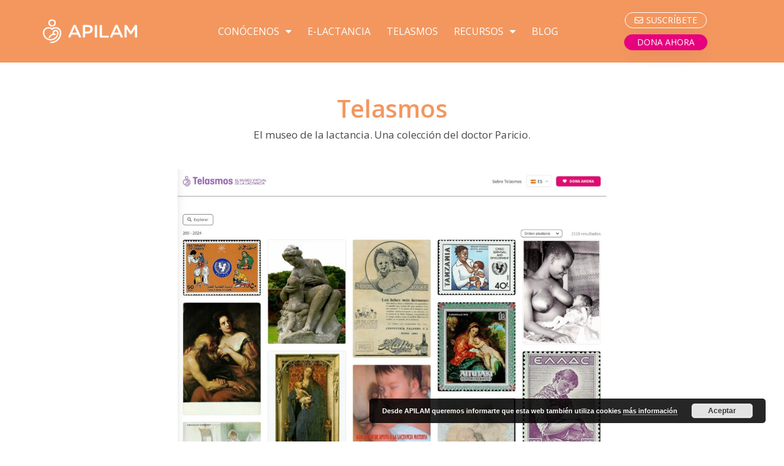

--- FILE ---
content_type: text/html; charset=UTF-8
request_url: https://apilam.org/telasmos
body_size: 10199
content:
<!doctype html><html lang="es"><head><meta charset="UTF-8"><meta name="viewport" content="width=device-width, initial-scale=1"><link rel="profile" href="http://gmpg.org/xfn/11"><title>Telasmos - APILAM</title><link rel="stylesheet" href="https://fonts.googleapis.com/css?family=Open%20Sans%3A400%2C600%2C700%2C800%7COpen%20Sans%3A100%2C100italic%2C200%2C200italic%2C300%2C300italic%2C400%2C400italic%2C500%2C500italic%2C600%2C600italic%2C700%2C700italic%2C800%2C800italic%2C900%2C900italic&#038;display=swap" /><link rel="stylesheet" href="https://apilam.org/wp-content/cache/min/1/bd7f896e687908d0f15efe3f3178b9ad.css" data-minify="1" /><meta name="robots" content="max-snippet:-1, max-image-preview:large, max-video-preview:-1"/><link rel="canonical" href="https://apilam.org/telasmos" /><meta property="og:locale" content="es_ES" /><meta property="og:type" content="article" /><meta property="og:title" content="Telasmos - APILAM" /><meta property="og:description" content="Telasmos El museo de la lactancia. Una colección del doctor Paricio. Visita Telasmos La promoción de la lactancia no puede basarse únicamente en argumentaciones científico-médicas. Está demostrado que la lactancia ayuda a establecer el vínculo entre la mamá y el bebé. También a desarrollar el sistema inmunitario del bebé. Incluso que ayuda a un óptimo &hellip;" /><meta property="og:url" content="https://apilam.org/telasmos" /><meta property="og:site_name" content="APILAM" /><meta property="article:publisher" content="https://www.facebook.com/APILAM.Lactancia.Materna/" /><meta property="og:image" content="https://apilam.org/wp-content/uploads/Telamos2024-1024x728.jpg" /><meta property="og:image:secure_url" content="https://apilam.org/wp-content/uploads/Telamos2024-1024x728.jpg" /><meta name="twitter:card" content="summary_large_image" /><meta name="twitter:description" content="Telasmos El museo de la lactancia. Una colección del doctor Paricio. Visita Telasmos La promoción de la lactancia no puede basarse únicamente en argumentaciones científico-médicas. Está demostrado que la lactancia ayuda a establecer el vínculo entre la mamá y el bebé. También a desarrollar el sistema inmunitario del bebé. Incluso que ayuda a un óptimo [&hellip;]" /><meta name="twitter:title" content="Telasmos - APILAM" /><meta name="twitter:site" content="@APILAM_" /><meta name="twitter:image" content="https://apilam.org/wp-content/uploads/Telamos2024-1024x728.jpg" /><meta name="twitter:creator" content="@APILAM_" /> <script type='application/ld+json' class='yoast-schema-graph yoast-schema-graph--main'>{"@context":"https://schema.org","@graph":[{"@type":"Organization","@id":"https://apilam.org/#organization","name":"APILAM","url":"https://apilam.org/","sameAs":["https://www.facebook.com/APILAM.Lactancia.Materna/","https://www.instagram.com/apilam_breastfeeding_museum/","https://twitter.com/APILAM_"],"logo":{"@type":"ImageObject","@id":"https://apilam.org/#logo","inLanguage":"es","url":"https://apilam.org/wp-content/uploads/apilam-icono.jpg","width":512,"height":512,"caption":"APILAM"},"image":{"@id":"https://apilam.org/#logo"}},{"@type":"WebSite","@id":"https://apilam.org/#website","url":"https://apilam.org/","name":"APILAM","inLanguage":"es","description":"Asociaci\u00f3n para la Promoci\u00f3n e Investigaci\u00f3n Cient\u00edfica y Cultural de la Lactancia Materna","publisher":{"@id":"https://apilam.org/#organization"},"potentialAction":[{"@type":"SearchAction","target":"https://apilam.org/?s={search_term_string}","query-input":"required name=search_term_string"}]},{"@type":"ImageObject","@id":"https://apilam.org/telasmos#primaryimage","inLanguage":"es","url":"https://apilam.org/wp-content/uploads/Telamos2024-1024x728.jpg"},{"@type":"WebPage","@id":"https://apilam.org/telasmos#webpage","url":"https://apilam.org/telasmos","name":"Telasmos - APILAM","isPartOf":{"@id":"https://apilam.org/#website"},"inLanguage":"es","primaryImageOfPage":{"@id":"https://apilam.org/telasmos#primaryimage"},"datePublished":"2019-06-07T11:38:27+00:00","dateModified":"2024-06-19T08:57:32+00:00","breadcrumb":{"@id":"https://apilam.org/telasmos#breadcrumb"},"potentialAction":[{"@type":"ReadAction","target":["https://apilam.org/telasmos"]}]},{"@type":"BreadcrumbList","@id":"https://apilam.org/telasmos#breadcrumb","itemListElement":[{"@type":"ListItem","position":1,"item":{"@type":"WebPage","@id":"https://apilam.org/","url":"https://apilam.org/","name":"Inicio"}},{"@type":"ListItem","position":2,"item":{"@type":"WebPage","@id":"https://apilam.org/telasmos","url":"https://apilam.org/telasmos","name":"Telasmos"}}]}]}</script> <link rel='dns-prefetch' href='//fonts.googleapis.com' /><link rel="alternate" type="application/rss+xml" title="APILAM &raquo; Feed" href="https://apilam.org/feed" /><link rel="alternate" type="application/rss+xml" title="APILAM &raquo; Feed de los comentarios" href="https://apilam.org/comments/feed" /><style type="text/css">img.wp-smiley,img.emoji{display:inline!important;border:none!important;box-shadow:none!important;height:1em!important;width:1em!important;margin:0 .07em!important;vertical-align:-0.1em!important;background:none!important;padding:0!important}</style><style id='rocket-lazyload-inline-css' type='text/css'>.rll-youtube-player{position:relative;padding-bottom:56.23%;height:0;overflow:hidden;max-width:100%}.rll-youtube-player iframe{position:absolute;top:0;left:0;width:100%;height:100%;z-index:100;background:0 0}.rll-youtube-player img{bottom:0;display:block;left:0;margin:auto;max-width:100%;width:100%;position:absolute;right:0;top:0;border:none;height:auto;cursor:pointer;-webkit-transition:.4s all;-moz-transition:.4s all;transition:.4s all}.rll-youtube-player img:hover{-webkit-filter:brightness(75%)}.rll-youtube-player .play{height:72px;width:72px;left:50%;top:50%;margin-left:-36px;margin-top:-36px;position:absolute;background:url(https://apilam.org/wp-content/plugins/wp-rocket/assets/img/youtube.png) no-repeat;cursor:pointer}</style>  <link rel='https://api.w.org/' href='https://apilam.org/wp-json/' /><link rel="EditURI" type="application/rsd+xml" title="RSD" href="https://apilam.org/xmlrpc.php?rsd" /><link rel="wlwmanifest" type="application/wlwmanifest+xml" href="https://apilam.org/wp-includes/wlwmanifest.xml" /><meta name="generator" content="WordPress 5.4.18" /><link rel='shortlink' href='https://apilam.org/?p=20' /><link rel="alternate" type="application/json+oembed" href="https://apilam.org/wp-json/oembed/1.0/embed?url=https%3A%2F%2Fapilam.org%2Ftelasmos" /><link rel="alternate" type="text/xml+oembed" href="https://apilam.org/wp-json/oembed/1.0/embed?url=https%3A%2F%2Fapilam.org%2Ftelasmos&#038;format=xml" />  <script async src="https://www.googletagmanager.com/gtag/js?id=UA-35101834-6"></script> <script>window.dataLayer = window.dataLayer || [];
  function gtag(){dataLayer.push(arguments);}
  gtag('js', new Date());

  gtag('config', 'UA-35101834-6');</script> <link rel="icon" href="https://apilam.org/wp-content/uploads/cropped-apilam-icono-32x32.jpg" sizes="32x32" /><link rel="icon" href="https://apilam.org/wp-content/uploads/cropped-apilam-icono-192x192.jpg" sizes="192x192" /><link rel="apple-touch-icon" href="https://apilam.org/wp-content/uploads/cropped-apilam-icono-180x180.jpg" /><meta name="msapplication-TileImage" content="https://apilam.org/wp-content/uploads/cropped-apilam-icono-270x270.jpg" /><style type="text/css" id="wp-custom-css">a{color:#f3975f}</style><noscript><style id="rocket-lazyload-nojs-css">.rll-youtube-player,[data-lazy-src]{display:none!important}</style></noscript></head><body class="page-template page-template-elementor_header_footer page page-id-20 wp-custom-logo elementor-default elementor-template-full-width elementor-kit-1602 elementor-page elementor-page-20"><div data-elementor-type="header" data-elementor-id="40" class="elementor elementor-40 elementor-location-header" data-elementor-settings="[]"><div class="elementor-inner"><div class="elementor-section-wrap"><header class="elementor-element elementor-element-242fe58a elementor-section-full_width elementor-section-content-middle elementor-section-height-default elementor-section-height-default elementor-section elementor-top-section" data-id="242fe58a" data-element_type="section" data-settings="{&quot;background_background&quot;:&quot;classic&quot;}"><div class="elementor-container elementor-column-gap-default"><div class="elementor-row"><div class="elementor-element elementor-element-6aa2b7ce elementor-column elementor-col-33 elementor-top-column" data-id="6aa2b7ce" data-element_type="column"><div class="elementor-column-wrap elementor-element-populated"><div class="elementor-widget-wrap"><div class="elementor-element elementor-element-4ecf6548 elementor-widget elementor-widget-theme-site-logo elementor-widget-image" data-id="4ecf6548" data-element_type="widget" data-widget_type="theme-site-logo.default"><div class="elementor-widget-container"><div class="elementor-image"> <a href="https://apilam.org"> <img src="data:image/svg+xml,%3Csvg%20xmlns='http://www.w3.org/2000/svg'%20viewBox='0%200%200%200'%3E%3C/svg%3E" class="attachment-full size-full" alt="APILAM logo web" data-lazy-src="https://apilam.org/wp-content/uploads/logo-apilam.svg" /><noscript><img src="https://apilam.org/wp-content/uploads/logo-apilam.svg" class="attachment-full size-full" alt="APILAM logo web" /></noscript> </a></div></div></div></div></div></div><div class="elementor-element elementor-element-8914023 elementor-column elementor-col-33 elementor-top-column" data-id="8914023" data-element_type="column"><div class="elementor-column-wrap elementor-element-populated"><div class="elementor-widget-wrap"><div class="elementor-element elementor-element-73472d83 elementor-nav-menu__align-right elementor-nav-menu--stretch elementor-nav-menu--dropdown-mobile elementor-widget__width-auto elementor-nav-menu--indicator-classic elementor-nav-menu__text-align-aside elementor-nav-menu--toggle elementor-nav-menu--burger elementor-widget elementor-widget-nav-menu" data-id="73472d83" data-element_type="widget" data-settings="{&quot;full_width&quot;:&quot;stretch&quot;,&quot;layout&quot;:&quot;horizontal&quot;,&quot;toggle&quot;:&quot;burger&quot;}" data-widget_type="nav-menu.default"><div class="elementor-widget-container"><nav role="navigation" class="elementor-nav-menu--main elementor-nav-menu__container elementor-nav-menu--layout-horizontal e--pointer-none"><ul id="menu-1-73472d83" class="elementor-nav-menu"><li class="menu-item menu-item-type-custom menu-item-object-custom menu-item-has-children menu-item-60"><a href="#" class="elementor-item elementor-item-anchor">Conócenos</a><ul class="sub-menu elementor-nav-menu--dropdown"><li class="menu-item menu-item-type-post_type menu-item-object-page menu-item-55"><a href="https://apilam.org/historia" class="elementor-sub-item">HISTORIA</a></li><li class="menu-item menu-item-type-post_type menu-item-object-page menu-item-53"><a href="https://apilam.org/equipo" class="elementor-sub-item">EQUIPO</a></li><li class="menu-item menu-item-type-post_type menu-item-object-page menu-item-54"><a href="https://apilam.org/dona-ahora" class="elementor-sub-item">FINANCIACIÓN</a></li><li class="menu-item menu-item-type-taxonomy menu-item-object-categorias_recursos menu-item-1435"><a href="https://apilam.org/transparencia" class="elementor-sub-item">TRANSPARENCIA</a></li><li class="menu-item menu-item-type-taxonomy menu-item-object-categorias_recursos menu-item-1434"><a href="https://apilam.org/patrocinios" class="elementor-sub-item">PATROCINAMOS</a></li></ul></li><li class="menu-item menu-item-type-post_type menu-item-object-page menu-item-52"><a href="https://apilam.org/e-lactancia" class="elementor-item">E-lactancia</a></li><li class="menu-item menu-item-type-post_type menu-item-object-page current-menu-item page_item page-item-20 current_page_item menu-item-58"><a href="https://apilam.org/telasmos" aria-current="page" class="elementor-item elementor-item-active">Telasmos</a></li><li class="menu-item menu-item-type-custom menu-item-object-custom menu-item-has-children menu-item-1327"><a href="#" class="elementor-item elementor-item-anchor">Recursos</a><ul class="sub-menu elementor-nav-menu--dropdown"><li class="menu-item menu-item-type-custom menu-item-object-custom menu-item-1589"><a href="https://apilam.org/documentos-apilam" class="elementor-sub-item">DOCUMENTOS APILAM</a></li><li class="menu-item menu-item-type-custom menu-item-object-custom menu-item-1588"><a href="https://apilam.org/otros-documentos" class="elementor-sub-item">OTROS DOCUMENTOS</a></li><li class="menu-item menu-item-type-taxonomy menu-item-object-categorias_recursos menu-item-1326"><a href="https://apilam.org/publicaciones" class="elementor-sub-item">PUBLICACIONES</a></li><li class="menu-item menu-item-type-taxonomy menu-item-object-categorias_recursos menu-item-1324"><a href="https://apilam.org/docencia" class="elementor-sub-item">DOCENCIA</a></li><li class="menu-item menu-item-type-custom menu-item-object-custom menu-item-1590"><a href="https://apilam.org/videos" class="elementor-sub-item">VIDEOS</a></li></ul></li><li class="menu-item menu-item-type-post_type menu-item-object-page menu-item-50"><a href="https://apilam.org/blog" class="elementor-item">Blog</a></li></ul></nav><div class="elementor-menu-toggle" role="button" tabindex="0" aria-label="Alternar menú" aria-expanded="false"> <i class="eicon-menu-bar" aria-hidden="true"></i> <span class="elementor-screen-only">Menú</span></div><nav class="elementor-nav-menu--dropdown elementor-nav-menu__container" role="navigation" aria-hidden="true"><ul id="menu-2-73472d83" class="elementor-nav-menu"><li class="menu-item menu-item-type-custom menu-item-object-custom menu-item-has-children menu-item-60"><a href="#" class="elementor-item elementor-item-anchor">Conócenos</a><ul class="sub-menu elementor-nav-menu--dropdown"><li class="menu-item menu-item-type-post_type menu-item-object-page menu-item-55"><a href="https://apilam.org/historia" class="elementor-sub-item">HISTORIA</a></li><li class="menu-item menu-item-type-post_type menu-item-object-page menu-item-53"><a href="https://apilam.org/equipo" class="elementor-sub-item">EQUIPO</a></li><li class="menu-item menu-item-type-post_type menu-item-object-page menu-item-54"><a href="https://apilam.org/dona-ahora" class="elementor-sub-item">FINANCIACIÓN</a></li><li class="menu-item menu-item-type-taxonomy menu-item-object-categorias_recursos menu-item-1435"><a href="https://apilam.org/transparencia" class="elementor-sub-item">TRANSPARENCIA</a></li><li class="menu-item menu-item-type-taxonomy menu-item-object-categorias_recursos menu-item-1434"><a href="https://apilam.org/patrocinios" class="elementor-sub-item">PATROCINAMOS</a></li></ul></li><li class="menu-item menu-item-type-post_type menu-item-object-page menu-item-52"><a href="https://apilam.org/e-lactancia" class="elementor-item">E-lactancia</a></li><li class="menu-item menu-item-type-post_type menu-item-object-page current-menu-item page_item page-item-20 current_page_item menu-item-58"><a href="https://apilam.org/telasmos" aria-current="page" class="elementor-item elementor-item-active">Telasmos</a></li><li class="menu-item menu-item-type-custom menu-item-object-custom menu-item-has-children menu-item-1327"><a href="#" class="elementor-item elementor-item-anchor">Recursos</a><ul class="sub-menu elementor-nav-menu--dropdown"><li class="menu-item menu-item-type-custom menu-item-object-custom menu-item-1589"><a href="https://apilam.org/documentos-apilam" class="elementor-sub-item">DOCUMENTOS APILAM</a></li><li class="menu-item menu-item-type-custom menu-item-object-custom menu-item-1588"><a href="https://apilam.org/otros-documentos" class="elementor-sub-item">OTROS DOCUMENTOS</a></li><li class="menu-item menu-item-type-taxonomy menu-item-object-categorias_recursos menu-item-1326"><a href="https://apilam.org/publicaciones" class="elementor-sub-item">PUBLICACIONES</a></li><li class="menu-item menu-item-type-taxonomy menu-item-object-categorias_recursos menu-item-1324"><a href="https://apilam.org/docencia" class="elementor-sub-item">DOCENCIA</a></li><li class="menu-item menu-item-type-custom menu-item-object-custom menu-item-1590"><a href="https://apilam.org/videos" class="elementor-sub-item">VIDEOS</a></li></ul></li><li class="menu-item menu-item-type-post_type menu-item-object-page menu-item-50"><a href="https://apilam.org/blog" class="elementor-item">Blog</a></li></ul></nav></div></div></div></div></div><div class="elementor-element elementor-element-f89c379 elementor-column elementor-col-33 elementor-top-column" data-id="f89c379" data-element_type="column"><div class="elementor-column-wrap elementor-element-populated"><div class="elementor-widget-wrap"><div class="elementor-element elementor-element-6d19ba75 elementor-align-right elementor-widget__width-auto news elementor-widget elementor-widget-button" data-id="6d19ba75" data-element_type="widget" data-widget_type="button.default"><div class="elementor-widget-container"><div class="elementor-button-wrapper"> <a href="#" class="elementor-button-link elementor-button elementor-size-sm" role="button"> <span class="elementor-button-content-wrapper"> <span class="elementor-button-icon elementor-align-icon-left"> <i class="fa fa-envelope-o" aria-hidden="true"></i> </span> <span class="elementor-button-text">Suscríbete</span> </span> </a></div></div></div><div class="elementor-element elementor-element-20544d7 elementor-align-right elementor-widget__width-auto elementor-tablet-align-center elementor-widget elementor-widget-button" data-id="20544d7" data-element_type="widget" data-widget_type="button.default"><div class="elementor-widget-container"><div class="elementor-button-wrapper"> <a href="http://e-lactancia.org/donativos" target="_blank" class="elementor-button-link elementor-button elementor-size-sm" role="button"> <span class="elementor-button-content-wrapper"> <span class="elementor-button-text">Dona Ahora</span> </span> </a></div></div></div></div></div></div></div></div></header></div></div></div><div data-elementor-type="wp-post" data-elementor-id="20" class="elementor elementor-20" data-elementor-settings="[]"><div class="elementor-inner"><div class="elementor-section-wrap"><section class="elementor-element elementor-element-3f038b4 elementor-section-boxed elementor-section-height-default elementor-section-height-default elementor-section elementor-top-section" data-id="3f038b4" data-element_type="section"><div class="elementor-container elementor-column-gap-default"><div class="elementor-row"><div class="elementor-element elementor-element-85b9958 elementor-column elementor-col-100 elementor-top-column" data-id="85b9958" data-element_type="column"><div class="elementor-column-wrap elementor-element-populated"><div class="elementor-widget-wrap"><div class="elementor-element elementor-element-b18d301 elementor-widget elementor-widget-heading" data-id="b18d301" data-element_type="widget" data-widget_type="heading.default"><div class="elementor-widget-container"><h1 class="elementor-heading-title elementor-size-default">Telasmos</h1></div></div><div class="elementor-element elementor-element-4f1304f elementor-widget elementor-widget-text-editor" data-id="4f1304f" data-element_type="widget" data-widget_type="text-editor.default"><div class="elementor-widget-container"><div class="elementor-text-editor elementor-clearfix"><p>El museo de la lactancia. Una colección del doctor Paricio.</p></div></div></div><div class="elementor-element elementor-element-885fcce elementor-widget elementor-widget-image" data-id="885fcce" data-element_type="widget" data-widget_type="image.default"><div class="elementor-widget-container"><div class="elementor-image"> <img width="800" height="569" src="data:image/svg+xml,%3Csvg%20xmlns='http://www.w3.org/2000/svg'%20viewBox='0%200%20800%20569'%3E%3C/svg%3E" class="attachment-large size-large" alt="" data-lazy-srcset="https://apilam.org/wp-content/uploads/Telamos2024-1024x728.jpg 1024w, https://apilam.org/wp-content/uploads/Telamos2024-300x213.jpg 300w, https://apilam.org/wp-content/uploads/Telamos2024-768x546.jpg 768w, https://apilam.org/wp-content/uploads/Telamos2024-1536x1092.jpg 1536w, https://apilam.org/wp-content/uploads/Telamos2024-2048x1456.jpg 2048w" data-lazy-sizes="(max-width: 800px) 100vw, 800px" data-lazy-src="https://apilam.org/wp-content/uploads/Telamos2024-1024x728.jpg" /><noscript><img width="800" height="569" src="https://apilam.org/wp-content/uploads/Telamos2024-1024x728.jpg" class="attachment-large size-large" alt="" srcset="https://apilam.org/wp-content/uploads/Telamos2024-1024x728.jpg 1024w, https://apilam.org/wp-content/uploads/Telamos2024-300x213.jpg 300w, https://apilam.org/wp-content/uploads/Telamos2024-768x546.jpg 768w, https://apilam.org/wp-content/uploads/Telamos2024-1536x1092.jpg 1536w, https://apilam.org/wp-content/uploads/Telamos2024-2048x1456.jpg 2048w" sizes="(max-width: 800px) 100vw, 800px" /></noscript></div></div></div><div class="elementor-element elementor-element-36e489e elementor-align-center elementor-tablet-align-center elementor-widget elementor-widget-button" data-id="36e489e" data-element_type="widget" data-widget_type="button.default"><div class="elementor-widget-container"><div class="elementor-button-wrapper"> <a href="https://telasmos.org" target="_blank" class="elementor-button-link elementor-button elementor-size-sm" role="button"> <span class="elementor-button-content-wrapper"> <span class="elementor-button-text">Visita Telasmos</span> </span> </a></div></div></div><div class="elementor-element elementor-element-45dbb9f elementor-widget elementor-widget-text-editor" data-id="45dbb9f" data-element_type="widget" data-widget_type="text-editor.default"><div class="elementor-widget-container"><div class="elementor-text-editor elementor-clearfix"><p>La promoción de la lactancia no puede basarse únicamente en argumentaciones científico-médicas.</p><p>Está demostrado que la lactancia ayuda a establecer el vínculo entre la mamá y el bebé. También a desarrollar el sistema inmunitario del bebé. Incluso que ayuda a un óptimo desarrollo nutricional que garantiza la supervivencia del recién nacido (y de nuestra especie).</p><p>Aun siendo esto cierto, resulta insuficiente desde el punto de vista cultural. Los fenómenos culturales, para triunfar, deben entrar por los ojos y ganarse el corazón. No podemos ni debemos obviar que la lactancia, además de buena, es bella, y que, en cualquier caso, tiene una historia.</p><p>La lactancia, un fenómeno biológico fundamental para la supervivencia de la especie, se encuentra enormemente mediatizada por la cultura desde tiempo inmemorial. Gracias a ella se transmiten amor, alimento y sabiduría de generación en generación.</p><p>Es mezcla de instinto y cultura, suscitando el interés de artistas y artesanos a lo largo de la historia. En los últimos 150 años, con mayor o menor asiduidad, según modas y el valor atribuido a la lactancia en cada sociedad, la Publicidad, la Filatelia y la Fotografía han reflejado esta temática numerosas veces.</p><p>La Cinematografía, el Humorismo e incluso la Música no han sido ajenos a este fenómeno y, por increíble que parezca, las monedas, los billetes bancarios y las medallas han acabado por reflejar en alguna ocasión la Lactancia.</p><p>Para representarla se ha utilizado todo tipo de material: papel, pintura, piedra, metal, barro, cerámica, plástico…</p><p>En Telasmos os invitamos a ver imágenes de lactancia en las variadas facetas del Arte y de la Industria humana. Con ello pretendemos normalizar y poner en valor la imagen social de la lactancia.</p></div></div></div></div></div></div></div></div></section><section class="elementor-element elementor-element-f7402c3 elementor-section-full_width elementor-section-height-default elementor-section-height-default elementor-section elementor-top-section" data-id="f7402c3" data-element_type="section"><div class="elementor-container elementor-column-gap-no"><div class="elementor-row"><div class="elementor-element elementor-element-41b3e05 elementor-column elementor-col-100 elementor-top-column" data-id="41b3e05" data-element_type="column"><div class="elementor-column-wrap elementor-element-populated"><div class="elementor-widget-wrap"><div class="elementor-element elementor-element-395b091 elementor-widget elementor-widget-template" data-id="395b091" data-element_type="widget" data-widget_type="template.default"><div class="elementor-widget-container"><div class="elementor-template"><div data-elementor-type="section" data-elementor-id="99" class="elementor elementor-99" data-elementor-settings="[]"><div class="elementor-inner"><div class="elementor-section-wrap"><section class="elementor-element elementor-element-0ef53de elementor-section-boxed elementor-section-height-default elementor-section-height-default elementor-section elementor-top-section" data-id="0ef53de" data-element_type="section" data-settings="{&quot;background_background&quot;:&quot;classic&quot;}"><div class="elementor-container elementor-column-gap-default"><div class="elementor-row"><div class="elementor-element elementor-element-592ce82 elementor-column elementor-col-50 elementor-top-column" data-id="592ce82" data-element_type="column"><div class="elementor-column-wrap elementor-element-populated"><div class="elementor-widget-wrap"><div class="elementor-element elementor-element-9f7bf54 elementor-author-box--layout-image-left elementor-author-box--align-left elementor-widget elementor-widget-author-box" data-id="9f7bf54" data-element_type="widget" data-widget_type="author-box.default"><div class="elementor-widget-container"><div class="elementor-author-box"><div class="elementor-author-box__avatar"> <img src="data:image/svg+xml,%3Csvg%20xmlns='http://www.w3.org/2000/svg'%20viewBox='0%200%200%200'%3E%3C/svg%3E" alt="Para que APILAM pueda seguir promocionando la lactancia materna necesitamos la generosidad de personas como tú. Gracias por ayudar a seguir salvando lactancias" data-lazy-src="https://apilam.org/wp-content/uploads/foto-jose-maria-paricio.jpg"><noscript><img src="https://apilam.org/wp-content/uploads/foto-jose-maria-paricio.jpg" alt="Para que APILAM pueda seguir promocionando la lactancia materna necesitamos la generosidad de personas como tú. Gracias por ayudar a seguir salvando lactancias"></noscript></div><div class="elementor-author-box__text"><div ><div class="elementor-author-box__name">Para que APILAM pueda seguir promocionando la lactancia materna necesitamos la generosidad de personas como tú. Gracias por ayudar a seguir salvando lactancias</div></div><div class="elementor-author-box__bio"><p>- José María Paricio, presidente de APILAM y creador de e-lactancia</p></div></div></div></div></div></div></div></div><div class="elementor-element elementor-element-4d2721d elementor-column elementor-col-50 elementor-top-column" data-id="4d2721d" data-element_type="column"><div class="elementor-column-wrap elementor-element-populated"><div class="elementor-widget-wrap"><div class="elementor-element elementor-element-5ff00b2 elementor-align-right elementor-widget__width-auto elementor-widget elementor-widget-button" data-id="5ff00b2" data-element_type="widget" data-widget_type="button.default"><div class="elementor-widget-container"><div class="elementor-button-wrapper"> <a href="http://e-lactancia.org/donativos" target="_blank" class="elementor-button-link elementor-button elementor-size-sm" role="button"> <span class="elementor-button-content-wrapper"> <span class="elementor-button-text">Dona Ahora</span> </span> </a></div></div></div></div></div></div></div></div></section></div></div></div></div></div></div></div></div></div></div></div></section></div></div></div><div data-elementor-type="footer" data-elementor-id="67" class="elementor elementor-67 elementor-location-footer" data-elementor-settings="[]"><div class="elementor-inner"><div class="elementor-section-wrap"><section class="elementor-element elementor-element-c599b56 elementor-section-boxed elementor-section-height-default elementor-section-height-default elementor-section elementor-top-section" data-id="c599b56" data-element_type="section" data-settings="{&quot;background_background&quot;:&quot;classic&quot;}"><div class="elementor-container elementor-column-gap-default"><div class="elementor-row"><div class="elementor-element elementor-element-32d8c56 elementor-column elementor-col-100 elementor-top-column" data-id="32d8c56" data-element_type="column"><div class="elementor-column-wrap elementor-element-populated"><div class="elementor-widget-wrap"><div class="elementor-element elementor-element-30d138d elementor-widget elementor-widget-theme-site-logo elementor-widget-image" data-id="30d138d" data-element_type="widget" data-widget_type="theme-site-logo.default"><div class="elementor-widget-container"><div class="elementor-image"> <a href="https://apilam.org"> <img src="data:image/svg+xml,%3Csvg%20xmlns='http://www.w3.org/2000/svg'%20viewBox='0%200%200%200'%3E%3C/svg%3E" class="attachment-full size-full" alt="APILAM logo web" data-lazy-src="https://apilam.org/wp-content/uploads/logo-apilam.svg" /><noscript><img src="https://apilam.org/wp-content/uploads/logo-apilam.svg" class="attachment-full size-full" alt="APILAM logo web" /></noscript> </a></div></div></div><div class="elementor-element elementor-element-4c97b58 elementor-widget elementor-widget-heading" data-id="4c97b58" data-element_type="widget" data-widget_type="heading.default"><div class="elementor-widget-container"><p class="elementor-heading-title elementor-size-default">Asociación para la Promoción e Investigación científica y cultural de la Lactancia Materna</p></div></div><div class="elementor-element elementor-element-595ec8b elementor-nav-menu__align-center elementor-nav-menu--indicator-none elementor-nav-menu--dropdown-tablet elementor-nav-menu__text-align-aside elementor-nav-menu--toggle elementor-nav-menu--burger elementor-widget elementor-widget-nav-menu" data-id="595ec8b" data-element_type="widget" data-settings="{&quot;layout&quot;:&quot;horizontal&quot;,&quot;toggle&quot;:&quot;burger&quot;}" data-widget_type="nav-menu.default"><div class="elementor-widget-container"><nav role="navigation" class="elementor-nav-menu--main elementor-nav-menu__container elementor-nav-menu--layout-horizontal e--pointer-none"><ul id="menu-1-595ec8b" class="elementor-nav-menu"><li class="menu-item menu-item-type-post_type menu-item-object-page menu-item-75"><a href="https://apilam.org/historia" class="elementor-item">Historia</a></li><li class="menu-item menu-item-type-post_type menu-item-object-page menu-item-74"><a href="https://apilam.org/equipo" class="elementor-item">Equipo</a></li><li class="menu-item menu-item-type-post_type menu-item-object-page menu-item-73"><a href="https://apilam.org/dona-ahora" class="elementor-item">Financiación</a></li><li class="menu-item menu-item-type-post_type menu-item-object-page menu-item-71"><a href="https://apilam.org/e-lactancia" class="elementor-item">E-lactancia</a></li><li class="menu-item menu-item-type-post_type menu-item-object-page current-menu-item page_item page-item-20 current_page_item menu-item-72"><a href="https://apilam.org/telasmos" aria-current="page" class="elementor-item elementor-item-active">Telasmos</a></li><li class="menu-item menu-item-type-post_type menu-item-object-page menu-item-70"><a href="https://apilam.org/blog" class="elementor-item">Blog</a></li></ul></nav><div class="elementor-menu-toggle" role="button" tabindex="0" aria-label="Alternar menú" aria-expanded="false"> <i class="eicon-menu-bar" aria-hidden="true"></i> <span class="elementor-screen-only">Menú</span></div><nav class="elementor-nav-menu--dropdown elementor-nav-menu__container" role="navigation" aria-hidden="true"><ul id="menu-2-595ec8b" class="elementor-nav-menu"><li class="menu-item menu-item-type-post_type menu-item-object-page menu-item-75"><a href="https://apilam.org/historia" class="elementor-item">Historia</a></li><li class="menu-item menu-item-type-post_type menu-item-object-page menu-item-74"><a href="https://apilam.org/equipo" class="elementor-item">Equipo</a></li><li class="menu-item menu-item-type-post_type menu-item-object-page menu-item-73"><a href="https://apilam.org/dona-ahora" class="elementor-item">Financiación</a></li><li class="menu-item menu-item-type-post_type menu-item-object-page menu-item-71"><a href="https://apilam.org/e-lactancia" class="elementor-item">E-lactancia</a></li><li class="menu-item menu-item-type-post_type menu-item-object-page current-menu-item page_item page-item-20 current_page_item menu-item-72"><a href="https://apilam.org/telasmos" aria-current="page" class="elementor-item elementor-item-active">Telasmos</a></li><li class="menu-item menu-item-type-post_type menu-item-object-page menu-item-70"><a href="https://apilam.org/blog" class="elementor-item">Blog</a></li></ul></nav></div></div><div class="elementor-element elementor-element-672390a elementor-shape-circle elementor-widget elementor-widget-social-icons" data-id="672390a" data-element_type="widget" data-widget_type="social-icons.default"><div class="elementor-widget-container"><div class="elementor-social-icons-wrapper"> <a class="elementor-icon elementor-social-icon elementor-social-icon-facebook elementor-repeater-item-dc3e43c" href="https://www.facebook.com/APILAM.Lactancia.Materna/" target="_blank" rel="nofollow"> <span class="elementor-screen-only">Facebook</span> <i class="fa fa-facebook"></i> </a> <a class="elementor-icon elementor-social-icon elementor-social-icon-twitter elementor-repeater-item-d20a76d" href="https://twitter.com/APILAM_" target="_blank" rel="nofollow"> <span class="elementor-screen-only">Twitter</span> <i class="fa fa-twitter"></i> </a> <a class="elementor-icon elementor-social-icon elementor-social-icon-instagram elementor-repeater-item-05490e1" href="https://www.instagram.com/apilam_breastfeeding_museum/" target="_blank" rel="nofollow"> <span class="elementor-screen-only">Instagram</span> <i class="fa fa-instagram"></i> </a></div></div></div><div class="elementor-element elementor-element-b35e5c7 elementor-nav-menu__align-center elementor-nav-menu--indicator-none elementor-nav-menu--dropdown-mobile elementor-nav-menu--stretch elementor-nav-menu__text-align-center elementor-nav-menu--toggle elementor-nav-menu--burger elementor-widget elementor-widget-nav-menu" data-id="b35e5c7" data-element_type="widget" data-settings="{&quot;full_width&quot;:&quot;stretch&quot;,&quot;layout&quot;:&quot;horizontal&quot;,&quot;toggle&quot;:&quot;burger&quot;}" data-widget_type="nav-menu.default"><div class="elementor-widget-container"><nav role="navigation" class="elementor-nav-menu--main elementor-nav-menu__container elementor-nav-menu--layout-horizontal e--pointer-none"><ul id="menu-1-b35e5c7" class="elementor-nav-menu"><li class="menu-item menu-item-type-post_type menu-item-object-page menu-item-80"><a href="https://apilam.org/aviso-legal" class="elementor-item">Aviso legal</a></li><li class="menu-item menu-item-type-post_type menu-item-object-page menu-item-77"><a href="https://apilam.org/cookies" class="elementor-item">Cookies</a></li><li class="menu-item menu-item-type-post_type menu-item-object-page menu-item-privacy-policy menu-item-76"><a href="https://apilam.org/privacidad" class="elementor-item">Privacidad</a></li></ul></nav><div class="elementor-menu-toggle" role="button" tabindex="0" aria-label="Alternar menú" aria-expanded="false"> <i class="eicon-menu-bar" aria-hidden="true"></i> <span class="elementor-screen-only">Menú</span></div><nav class="elementor-nav-menu--dropdown elementor-nav-menu__container" role="navigation" aria-hidden="true"><ul id="menu-2-b35e5c7" class="elementor-nav-menu"><li class="menu-item menu-item-type-post_type menu-item-object-page menu-item-80"><a href="https://apilam.org/aviso-legal" class="elementor-item">Aviso legal</a></li><li class="menu-item menu-item-type-post_type menu-item-object-page menu-item-77"><a href="https://apilam.org/cookies" class="elementor-item">Cookies</a></li><li class="menu-item menu-item-type-post_type menu-item-object-page menu-item-privacy-policy menu-item-76"><a href="https://apilam.org/privacidad" class="elementor-item">Privacidad</a></li></ul></nav></div></div></div></div></div></div></div></section></div></div></div><div data-elementor-type="popup" data-elementor-id="1439" class="elementor elementor-1439 elementor-location-popup" data-elementor-settings="{&quot;entrance_animation&quot;:&quot;fadeInDown&quot;,&quot;open_selector&quot;:&quot;.news&quot;,&quot;entrance_animation_duration&quot;:{&quot;unit&quot;:&quot;px&quot;,&quot;size&quot;:1.2,&quot;sizes&quot;:[]},&quot;triggers&quot;:[],&quot;timing&quot;:[]}"><div class="elementor-inner"><div class="elementor-section-wrap"><section class="elementor-element elementor-element-e467e44 elementor-section-boxed elementor-section-height-default elementor-section-height-default elementor-section elementor-top-section" data-id="e467e44" data-element_type="section"><div class="elementor-container elementor-column-gap-default"><div class="elementor-row"><div class="elementor-element elementor-element-e52273e elementor-hidden-phone elementor-column elementor-col-33 elementor-top-column" data-id="e52273e" data-element_type="column"><div class="elementor-column-wrap elementor-element-populated"><div class="elementor-widget-wrap"><div class="elementor-element elementor-element-5358aa1 elementor-widget elementor-widget-image" data-id="5358aa1" data-element_type="widget" data-widget_type="image.default"><div class="elementor-widget-container"><div class="elementor-image"> <img width="164" height="164" src="data:image/svg+xml,%3Csvg%20xmlns='http://www.w3.org/2000/svg'%20viewBox='0%200%20164%20164'%3E%3C/svg%3E" class="attachment-large size-large" alt="" data-lazy-srcset="https://apilam.org/wp-content/uploads/set_23_icon.png 164w, https://apilam.org/wp-content/uploads/set_23_icon-150x150.png 150w" data-lazy-sizes="(max-width: 164px) 100vw, 164px" data-lazy-src="https://apilam.org/wp-content/uploads/set_23_icon.png" /><noscript><img width="164" height="164" src="https://apilam.org/wp-content/uploads/set_23_icon.png" class="attachment-large size-large" alt="" srcset="https://apilam.org/wp-content/uploads/set_23_icon.png 164w, https://apilam.org/wp-content/uploads/set_23_icon-150x150.png 150w" sizes="(max-width: 164px) 100vw, 164px" /></noscript></div></div></div></div></div></div><div class="elementor-element elementor-element-22086e4 elementor-column elementor-col-66 elementor-top-column" data-id="22086e4" data-element_type="column"><div class="elementor-column-wrap elementor-element-populated"><div class="elementor-widget-wrap"><div class="elementor-element elementor-element-62a5d87 elementor-widget elementor-widget-heading" data-id="62a5d87" data-element_type="widget" data-widget_type="heading.default"><div class="elementor-widget-container"><h3 class="elementor-heading-title elementor-size-default">Únete a nuestro boletín</h3></div></div><div class="elementor-element elementor-element-503495e elementor-widget elementor-widget-text-editor" data-id="503495e" data-element_type="widget" data-widget_type="text-editor.default"><div class="elementor-widget-container"><div class="elementor-text-editor elementor-clearfix"><p>Recibe información actualizada, novedades y noticias sobre la lactancia, el proyecto e-lactancia y otras iniciativas de APILAM</p></div></div></div><div class="elementor-element elementor-element-83918e1 elementor-button-align-end elementor-widget elementor-widget-form" data-id="83918e1" data-element_type="widget" data-widget_type="form.default"><div class="elementor-widget-container"><form class="elementor-form" method="post" id="newsletter" name="Nuevo Formulario"> <input type="hidden" name="post_id" value="1439"/> <input type="hidden" name="form_id" value="83918e1"/> <input type="hidden" name="queried_id" value="20"/><div class="elementor-form-fields-wrapper elementor-labels-"><div class="elementor-field-type-text elementor-field-group elementor-column elementor-field-group-name elementor-col-100 elementor-field-required"> <label for="form-field-name" class="elementor-field-label elementor-screen-only">Nombre (sin apellidos)</label><input size="1" type="text" name="form_fields[name]" id="form-field-name" class="elementor-field elementor-size-xs elementor-field-textual" placeholder="Nombre (sin apellidos)" required="required" aria-required="true"></div><div class="elementor-field-type-email elementor-field-group elementor-column elementor-field-group-email elementor-col-100 elementor-field-required"> <label for="form-field-email" class="elementor-field-label elementor-screen-only">Dirección de correo</label><input size="1" type="email" name="form_fields[email]" id="form-field-email" class="elementor-field elementor-size-xs elementor-field-textual" placeholder="Dirección de correo" required="required" aria-required="true"></div><div class="elementor-field-type-radio elementor-field-group elementor-column elementor-field-group-GRPDOK elementor-col-100 elementor-field-required"> <label for="form-field-GRPDOK" class="elementor-field-label elementor-screen-only">Privacidad</label><div class="elementor-field-subgroup "><span class="elementor-field-option"><input type="radio" value="Acepto la política de privacidad" id="form-field-GRPDOK-0" name="form_fields[GRPDOK]" required="required" aria-required="true"> <label for="form-field-GRPDOK-0">Acepto la <a href="/privacidad" target="_blank">política de privacidad</a></label></span></div></div><div class="elementor-field-group elementor-column elementor-field-type-submit elementor-col-100"> <button type="submit" class="elementor-button elementor-size-xs"> <span > <span class=" elementor-button-icon"> </span> <span class="elementor-button-text">Suscribirse</span> </span> </button></div></div></form></div></div><div class="elementor-element elementor-element-d230c60 elementor-widget elementor-widget-toggle" data-id="d230c60" data-element_type="widget" data-widget_type="toggle.default"><div class="elementor-widget-container"><div class="elementor-toggle" role="tablist"><div class="elementor-toggle-item"><div id="elementor-tab-title-2201" class="elementor-tab-title" data-tab="1" role="tab" aria-controls="elementor-tab-content-2201"> <span class="elementor-toggle-icon elementor-toggle-icon-left" aria-hidden="true"> <span class="elementor-toggle-icon-closed"><i class="fas fa-question"></i></span> <span class="elementor-toggle-icon-opened"><i class="elementor-toggle-icon-opened fas fa-caret-right"></i></span> </span> <a href="" class="elementor-toggle-title">Información sobre privacidad</a></div><div id="elementor-tab-content-2201" class="elementor-tab-content elementor-clearfix" data-tab="1" role="tabpanel" aria-labelledby="elementor-tab-title-2201"><p><small>APILAM te informa que los datos de carácter personal que nos proporciones rellenando este formulario serán tratados por APILAM como responsable de esta web. La finalidad de la recogida y tratamiento de los datos personales que te solicitamos es para gestionar el alta a esta suscripción y remitir boletines periódicos con información y oferta prospectiva de productos o servicios propios.</small><br /><br /><small>Legitimación: Consentimiento del interesado.</small><br /><br /><small>Como usuario e interesado te informo que los datos que nos facilitas estarán ubicados en los servidores de Mailchimp (proveedor de email marketing de APILAM) fuera de la UE en EEUU. Mailchimp está acogido al acuerdo EU-US Privacy Shield, cuya información está disponible aquí, aprobado por el Comité Europeo de Protección de Datos. Ver política de privacidad de Mailchimp. (https://mailchimp.com/legal/privacy/).</small><br /><br /><small>El hecho de que no introduzcas los datos de carácter personal que aparecen en el formulario como obligatorios podrá tener como consecuencia que no podamos atender tu solicitud.</small><br /><br /><small>Podrás ejercer tus derechos de acceso, rectificación, limitación y suprimir los datos en apilam.es@gmail.com así como el derecho a presentar una reclamación ante una autoridad de control.</small><br /><br /><small>Puedes consultar la información adicional y detallada sobre Protección de Datos en esta web: http://e-lactancia.org, así como consultar nuestra propia <a href="http://e-lactancia.org/privacidad/" target="_blank" rel="noopener">política de privacidad</a>.</small></p></div></div></div></div></div></div></div></div></div></div></section></div></div></div>    <script type='text/javascript'>/* <![CDATA[ */ var eucookielaw_data = {"euCookieSet":"","autoBlock":"0","expireTimer":"0","scrollConsent":"0","networkShareURL":"","isCookiePage":"","isRefererWebsite":""}; /* ]]> */</script>     <script type='text/javascript'>var ElementorProFrontendConfig = {"ajaxurl":"https:\/\/apilam.org\/wp-admin\/admin-ajax.php","nonce":"6805bafb77","i18n":{"toc_no_headings_found":"No se ha encontrado ning\u00fan encabezado en esta p\u00e1gina."},"shareButtonsNetworks":{"facebook":{"title":"Facebook","has_counter":true},"twitter":{"title":"Twitter"},"google":{"title":"Google+","has_counter":true},"linkedin":{"title":"LinkedIn","has_counter":true},"pinterest":{"title":"Pinterest","has_counter":true},"reddit":{"title":"Reddit","has_counter":true},"vk":{"title":"VK","has_counter":true},"odnoklassniki":{"title":"OK","has_counter":true},"tumblr":{"title":"Tumblr"},"delicious":{"title":"Delicious"},"digg":{"title":"Digg"},"skype":{"title":"Skype"},"stumbleupon":{"title":"StumbleUpon","has_counter":true},"mix":{"title":"Mix"},"telegram":{"title":"Telegram"},"pocket":{"title":"Pocket","has_counter":true},"xing":{"title":"XING","has_counter":true},"whatsapp":{"title":"WhatsApp"},"email":{"title":"Email"},"print":{"title":"Print"}},"facebook_sdk":{"lang":"es_ES","app_id":""}};</script>       <script type='text/javascript'>var elementorFrontendConfig = {"environmentMode":{"edit":false,"wpPreview":false},"i18n":{"shareOnFacebook":"Compartir en Facebook","shareOnTwitter":"Compartir en Twitter","pinIt":"Pinear","downloadImage":"Descargar imagen"},"is_rtl":false,"breakpoints":{"xs":0,"sm":480,"md":768,"lg":1025,"xl":1440,"xxl":1600},"version":"2.9.7","urls":{"assets":"https:\/\/apilam.org\/wp-content\/plugins\/elementor\/assets\/"},"settings":{"page":[],"general":{"elementor_global_image_lightbox":"yes","elementor_lightbox_enable_counter":"yes","elementor_lightbox_enable_fullscreen":"yes","elementor_lightbox_enable_zoom":"yes","elementor_lightbox_enable_share":"yes","elementor_lightbox_title_src":"title","elementor_lightbox_description_src":"description"},"editorPreferences":[]},"post":{"id":20,"title":"Telasmos%20-%20APILAM","excerpt":"","featuredImage":false}};</script>  <div class="pea_cook_wrapper pea_cook_bottomright" style="color:#FFFFFF;background:rgb(0,0,0);background: rgba(0,0,0,0.85);"><p>Desde APILAM queremos informarte que esta web también utiliza cookies <a style="color:#FFFFFF;" href="https://apilam.org/cookies" id="fom">más información</a> <button id="pea_cook_btn" class="pea_cook_btn" href="#">Aceptar</button></p></div><div class="pea_cook_more_info_popover"><div class="pea_cook_more_info_popover_inner" style="color:#FFFFFF;background-color: rgba(0,0,0,0.9);"><p>Los ajustes de cookies de esta web están configurados para "permitir cookies" y así ofrecerte la mejor experiencia de navegación posible. Si sigues utilizando esta web sin cambiar tus ajustes de cookies o haces clic en "Aceptar" estarás dando tu consentimiento a esto.</p><p><a style="color:#FFFFFF;" href="#" id="pea_close">Cerrar</a></p></div></div><script>window.lazyLoadOptions={elements_selector:"img[data-lazy-src],.rocket-lazyload,iframe[data-lazy-src]",data_src:"lazy-src",data_srcset:"lazy-srcset",data_sizes:"lazy-sizes",class_loading:"lazyloading",class_loaded:"lazyloaded",threshold:300,callback_loaded:function(element){if(element.tagName==="IFRAME"&&element.dataset.rocketLazyload=="fitvidscompatible"){if(element.classList.contains("lazyloaded")){if(typeof window.jQuery!="undefined"){if(jQuery.fn.fitVids){jQuery(element).parent().fitVids()}}}}}};window.addEventListener('LazyLoad::Initialized',function(e){var lazyLoadInstance=e.detail.instance;if(window.MutationObserver){var observer=new MutationObserver(function(mutations){var image_count=0;var iframe_count=0;var rocketlazy_count=0;mutations.forEach(function(mutation){for(i=0;i<mutation.addedNodes.length;i++){if(typeof mutation.addedNodes[i].getElementsByTagName!=='function'){return}
if(typeof mutation.addedNodes[i].getElementsByClassName!=='function'){return}
images=mutation.addedNodes[i].getElementsByTagName('img');is_image=mutation.addedNodes[i].tagName=="IMG";iframes=mutation.addedNodes[i].getElementsByTagName('iframe');is_iframe=mutation.addedNodes[i].tagName=="IFRAME";rocket_lazy=mutation.addedNodes[i].getElementsByClassName('rocket-lazyload');image_count+=images.length;iframe_count+=iframes.length;rocketlazy_count+=rocket_lazy.length;if(is_image){image_count+=1}
if(is_iframe){iframe_count+=1}}});if(image_count>0||iframe_count>0||rocketlazy_count>0){lazyLoadInstance.update()}});var b=document.getElementsByTagName("body")[0];var config={childList:!0,subtree:!0};observer.observe(b,config)}},!1)</script><script data-no-minify="1" async src="https://apilam.org/wp-content/plugins/wp-rocket/assets/js/lazyload/12.0/lazyload.min.js"></script> <script src="https://apilam.org/wp-content/cache/min/1/7bdd329053061f0549fa7c5252c3333a.js" data-minify="1"></script></body></html>
<!-- This website is like a Rocket, isn't it? Performance optimized by WP Rocket. Learn more: https://wp-rocket.me - Debug: cached@1768544043 -->

--- FILE ---
content_type: image/svg+xml
request_url: https://apilam.org/wp-content/uploads/logo-apilam.svg
body_size: 3674
content:
<?xml version="1.0" encoding="UTF-8"?>
<svg width="156px" height="41px" viewBox="0 0 156 41" version="1.1" xmlns="http://www.w3.org/2000/svg" xmlns:xlink="http://www.w3.org/1999/xlink">
    <!-- Generator: Sketch 55.1 (78136) - https://sketchapp.com -->
    <title>Group 4</title>
    <desc>Created with Sketch.</desc>
    <defs>
        <polygon id="path-1" points="0 0.589482353 30.5446263 0.589482353 30.5446263 27.9998353 0 27.9998353"></polygon>
        <polygon id="path-3" points="0.912758519 0.430625 13.5579733 0.430625 13.5579733 12.81605 0.912758519 12.81605"></polygon>
        <polygon id="path-5" points="0.0820399255 0.65228 113.886133 0.65228 113.886133 22.7882467 0.0820399255 22.7882467"></polygon>
    </defs>
    <g id="Symbols" stroke="none" stroke-width="1" fill="none" fill-rule="evenodd">
        <g id="MENU" transform="translate(-36.000000, -23.000000)">
            <g id="Group-4" transform="translate(36.000000, 23.000000)">
                <g id="Group-2">
                    <g id="Group-3" transform="translate(0.000000, 13.000000)">
                        <mask id="mask-2" fill="white">
                            <use xlink:href="#path-1"></use>
                        </mask>
                        <g id="Clip-2"></g>
                        <path d="M30.5446263,10.2363059 L30.5446263,10.2363059 C30.5446263,8.93512941 30.2917316,7.67018824 29.7924684,6.48101176 C29.3111526,5.33136471 28.6226263,4.30030588 27.7464684,3.41418824 C26.8686789,2.52971765 25.8473105,1.83465882 24.7084684,1.34877647 C23.5288368,0.844776471 22.2774158,0.589482353 20.9884684,0.589482353 C18.9114684,0.589482353 16.9160474,1.26312941 15.2730474,2.50501176 C13.6284158,1.26312941 11.6329947,0.589482353 9.55599474,0.589482353 C8.26704737,0.589482353 7.01562632,0.844776471 5.83599474,1.34877647 C4.69878421,1.83465882 3.67578421,2.52971765 2.79962632,3.41418824 C1.92183684,4.30030588 1.23331053,5.33136471 0.751994737,6.48101176 C0.252731579,7.67018824 -0.000163157895,8.93512941 -0.000163157895,10.2363059 C-0.000163157895,12.0003059 0.342468421,13.7116 1.01794211,15.3240706 C1.67057368,16.8805412 2.60383684,18.2788941 3.79162632,19.4779529 C4.98104737,20.6786588 6.36625789,21.6207765 7.9081,22.2796 C9.50378421,22.9614824 11.2006263,23.3073647 12.9480474,23.3073647 C14.6954684,23.3073647 16.3906789,22.9614824 17.9879947,22.2796 C19.5298368,21.6207765 20.9150474,20.6786588 22.1028368,19.4779529 C23.2922579,18.2788941 24.2255211,16.8805412 24.8781526,15.3240706 C25.5536263,13.7116 25.8962579,12.0003059 25.8962579,10.2363059 C25.8962579,8.91371765 25.3855737,7.66854118 24.4588368,6.73301176 C23.5321,5.79748235 22.2986263,5.28195294 20.9884684,5.28195294 C19.6783105,5.28195294 18.4448368,5.79748235 17.5181,6.73301176 C16.5913632,7.66854118 16.0806789,8.91371765 16.0806789,10.2363059 C16.0806789,10.8028941 16.1802053,11.3612471 16.3645737,11.8883059 C15.2404158,12.1600706 14.1717316,12.6360706 13.2042053,13.3064235 C11.6509421,14.3836 10.4566263,15.8824235 9.75178421,17.6398353 C9.50867895,18.2476 9.7991,18.9377176 10.3995211,19.1831294 C10.5447316,19.2424235 10.6932053,19.2704235 10.8400474,19.2704235 C11.3034158,19.2704235 11.7439421,18.9904235 11.9283105,18.5292471 C12.4602053,17.2033647 13.3608368,16.0718353 14.5339421,15.2598353 C15.7331526,14.4280706 17.1395737,13.9883059 18.6014684,13.9883059 C19.0354684,13.9883059 19.4694684,14.0278353 19.8936789,14.1052471 C20.5299947,14.2205412 21.1418368,13.7939529 21.2576789,13.1499529 C21.3718895,12.5059529 20.9493105,11.8899529 20.3113632,11.7730118 C19.8284158,11.6840706 19.3356789,11.6412471 18.8413105,11.6297176 C18.5753632,11.2146588 18.4285211,10.7403059 18.4285211,10.2363059 C18.4285211,8.8116 19.5771526,7.65207059 20.9884684,7.65207059 C22.3997842,7.65207059 23.5484158,8.8116 23.5484158,10.2363059 C23.5484158,11.6807765 23.2677842,13.0824235 22.7163105,14.4017176 C22.1827842,15.6748941 21.4175737,16.8196 20.4435211,17.8028941 C19.4694684,18.7861882 18.3355211,19.5586588 17.0743105,20.0972471 C15.7674158,20.6539529 14.3789421,20.9372471 12.9480474,20.9372471 C11.5155211,20.9372471 10.1286789,20.6539529 8.82178421,20.0972471 C7.55894211,19.5586588 6.42662632,18.7861882 5.45257368,17.8028941 C4.47852105,16.8196 3.71331053,15.6748941 3.17978421,14.4017176 C2.62667895,13.0824235 2.34767895,11.6807765 2.34767895,10.2363059 C2.34767895,8.29277647 3.09657368,6.46454118 4.45894211,5.09089412 C5.81967895,3.7156 7.63073158,2.9596 9.55599474,2.9596 C11.3866263,2.9596 13.1324158,3.65301176 14.4719421,4.91465882 L15.2730474,5.66736471 L16.0725211,4.91465882 C17.4120474,3.65301176 19.1578368,2.9596 20.9884684,2.9596 C22.9137316,2.9596 24.7247842,3.7156 26.0855211,5.09089412 C27.4478895,6.46454118 28.1967842,8.29277647 28.1967842,10.2363059 L28.1967842,10.2363059 C28.1967842,12.3148941 27.7937842,14.3308941 26.9992053,16.2283059 C26.2307316,18.0614824 25.1310474,19.7068941 23.7311526,21.1217176 C22.3296263,22.5365412 20.6996789,23.6466588 18.8837316,24.4207765 C17.0041526,25.2228941 15.0071,25.6297176 12.9480474,25.6297176 C12.3003105,25.6297176 11.7749421,26.1617176 11.7749421,26.8156 C11.7749421,27.4694824 12.3003105,27.9998353 12.9480474,27.9998353 C15.3236263,27.9998353 17.6274158,27.5304235 19.7974158,26.6031294 C21.8939947,25.7087765 23.7752053,24.4273647 25.3904684,22.7967765 C27.0057316,21.1661882 28.2751,19.2671294 29.1610474,17.1506588 C30.0796263,14.9600706 30.5446263,12.6344235 30.5446263,10.2363059" id="Fill-1" fill="#FEFEFE" mask="url(#mask-2)"></path>
                    </g>
                    <g id="Group-6" transform="translate(8.000000, 0.000000)">
                        <mask id="mask-4" fill="white">
                            <use xlink:href="#path-3"></use>
                        </mask>
                        <g id="Clip-5"></g>
                        <path d="M13.5579733,6.623175 C13.5579733,5.787925 13.3903881,4.97705 13.0601956,4.2133 C12.7416178,3.47555 12.2869807,2.81255 11.70624,2.245425 C11.1254993,1.676675 10.4501807,1.2298 9.69687704,0.9178 C8.91702519,0.594425 8.08905481,0.4303 7.2345363,0.4303 C6.38167704,0.4303 5.55370667,0.594425 4.77385481,0.9178 C4.02055111,1.2298 3.34523259,1.676675 2.76449185,2.245425 C2.18375111,2.81255 1.72911407,3.47555 1.4105363,4.2133 C1.0803437,4.97705 0.912758519,5.787925 0.912758519,6.623175 C0.912758519,7.458425 1.0803437,8.2693 1.4105363,9.03305 C1.72911407,9.7708 2.18375111,10.4338 2.76449185,11.000925 C3.34523259,11.569675 4.02055111,12.01655 4.77385481,12.32855 C5.55370667,12.651925 6.38167704,12.81605 7.2345363,12.81605 C8.08905481,12.81605 8.91702519,12.651925 9.69687704,12.32855 C10.4501807,12.01655 11.1254993,11.569675 11.70624,11.000925 C12.2869807,10.4338 12.7416178,9.7708 13.0601956,9.03305 C13.3903881,8.2693 13.5579733,7.458425 13.5579733,6.623175 M11.1702993,6.623175 C11.1702993,8.748675 9.40484741,10.477675 7.2345363,10.477675 C5.06588444,10.477675 3.29877333,8.748675 3.29877333,6.623175 C3.29877333,4.497675 5.06588444,2.768675 7.2345363,2.768675 C9.40484741,2.768675 11.1702993,4.497675 11.1702993,6.623175" id="Fill-4" fill="#FEFEFE" mask="url(#mask-4)"></path>
                    </g>
                </g>
                <g id="Group-9" transform="translate(42.000000, 9.000000)">
                    <mask id="mask-6" fill="white">
                        <use xlink:href="#path-5"></use>
                    </mask>
                    <g id="Clip-8"></g>
                    <path d="M0.0820399255,21.0241467 C0.0820399255,22.0141689 0.842632639,22.7882467 1.81540787,22.7882467 C2.60701187,22.7882467 3.2451916,22.3546967 3.55040799,21.5806189 L5.34579851,17.4012633 L15.6888801,17.4012633 L17.4222481,21.4576967 C17.7568436,22.2633356 18.3656442,22.7882467 19.2470177,22.7882467 C20.2508042,22.7882467 21.0113969,21.9842689 21.0113969,20.9626856 C21.0113969,20.71518 20.9510065,20.4361133 20.7992144,20.1570467 L12.8897031,2.20043556 C12.4637059,1.24031333 11.7341244,0.65228 10.6683153,0.65228 L10.4855119,0.65228 C9.421335,0.65228 8.66074229,1.24031333 8.23474508,2.20043556 L0.325233733,20.1570467 C0.173441625,20.4676744 0.0820399255,20.74508 0.0820399255,21.0241467 L0.0820399255,21.0241467 Z M6.77558224,14.0275467 L10.5165232,5.26518556 L14.2590964,14.0275467 L6.77558224,14.0275467 Z M24.0521356,20.8995633 C24.0521356,21.9527078 24.8731187,22.7882467 25.9389278,22.7882467 C26.9720935,22.7882467 27.7947088,21.9527078 27.7947088,20.8995633 L27.7947088,15.6670633 L32.0220374,15.6670633 C36.7080066,15.6670633 40.5403493,13.1288856 40.5403493,8.26847444 L40.5403493,8.20701333 C40.5403493,3.84161333 37.4375881,0.961246667 32.4480346,0.961246667 L25.9389278,0.961246667 C24.8731187,0.961246667 24.0521356,1.79678556 24.0521356,2.88149111 L24.0521356,20.8995633 Z M27.7947088,12.2318856 L27.7947088,4.42964667 L32.1444504,4.42964667 C34.9436274,4.42964667 36.7373858,5.76019667 36.7373858,8.29837444 L36.7373858,8.36149667 C36.7373858,10.6206078 34.9730065,12.2318856 32.1444504,12.2318856 L27.7947088,12.2318856 Z M43.8863044,20.8995633 C43.8863044,21.9527078 44.7089197,22.7882467 45.7730966,22.7882467 C46.8078944,22.7882467 47.6288775,21.9527078 47.6288775,20.8995633 L47.6288775,2.69544667 C47.6288775,1.64230222 46.8078944,0.806763333 45.7730966,0.806763333 C44.7089197,0.806763333 43.8863044,1.64230222 43.8863044,2.69544667 L43.8863044,20.8995633 Z M52.0096304,20.71518 C52.0096304,21.7982244 52.8306135,22.6337633 53.8947905,22.6337633 L65.3950829,22.6337633 C66.338479,22.6337633 67.0974395,21.8596856 67.0974395,20.8995633 C67.0974395,19.9411022 66.338479,19.1670244 65.3950829,19.1670244 L55.7505714,19.1670244 L55.7505714,2.69544667 C55.7505714,1.64230222 54.9295883,0.806763333 53.8947905,0.806763333 C52.8306135,0.806763333 52.0096304,1.64230222 52.0096304,2.69544667 L52.0096304,20.71518 Z M69.287816,21.0241467 C69.287816,22.0141689 70.0484087,22.7882467 71.0228161,22.7882467 C71.8127879,22.7882467 72.4525998,22.3546967 72.756184,21.5806189 L74.5515746,17.4012633 L84.8946562,17.4012633 L86.6280241,21.4576967 C86.9626196,22.2633356 87.5714202,22.7882467 88.4544259,22.7882467 C89.4582124,22.7882467 90.2188051,21.9842689 90.2188051,20.9626856 C90.2188051,20.71518 90.1567826,20.4361133 90.0049905,20.1570467 L82.0954791,2.20043556 C81.6694819,1.24031333 80.9399005,0.65228 79.8757235,0.65228 L79.6929201,0.65228 C78.627111,0.65228 77.8665183,1.24031333 77.4405211,2.20043556 L69.5310098,20.1570467 C69.3792177,20.4676744 69.287816,20.74508 69.287816,21.0241467 L69.287816,21.0241467 Z M75.9813583,14.0275467 L79.7222993,5.26518556 L83.4648724,14.0275467 L75.9813583,14.0275467 Z M92.9559596,20.9311244 C92.9559596,21.9842689 93.7475636,22.7882467 94.7807293,22.7882467 C95.8155271,22.7882467 96.6365102,21.9842689 96.6365102,20.9311244 L96.6365102,7.95784667 L101.808867,15.8531078 C102.203853,16.4727022 102.690241,16.8447911 103.361064,16.8447911 C104.059634,16.8447911 104.546022,16.4727022 104.94264,15.8531078 L110.144376,7.89638556 L110.144376,20.8995633 C110.144376,21.9228078 110.99637,22.7882467 112.000157,22.7882467 C113.064333,22.7882467 113.886949,21.9527078 113.886949,20.8995633 L113.886949,2.75690778 C113.886949,1.70376333 113.064333,0.838324444 112.000157,0.838324444 L111.605171,0.838324444 C110.844578,0.838324444 110.296168,1.17885222 109.901182,1.82834667 L103.421454,12.1388633 L96.9711057,1.85990778 C96.6071311,1.27021333 96.0587209,0.838324444 95.2377377,0.838324444 L94.8427518,0.838324444 C93.7769427,0.838324444 92.9559596,1.70376333 92.9559596,2.75690778 L92.9559596,20.9311244 Z" id="Fill-7" fill="#FEFEFE" mask="url(#mask-6)"></path>
                </g>
            </g>
        </g>
    </g>
</svg>